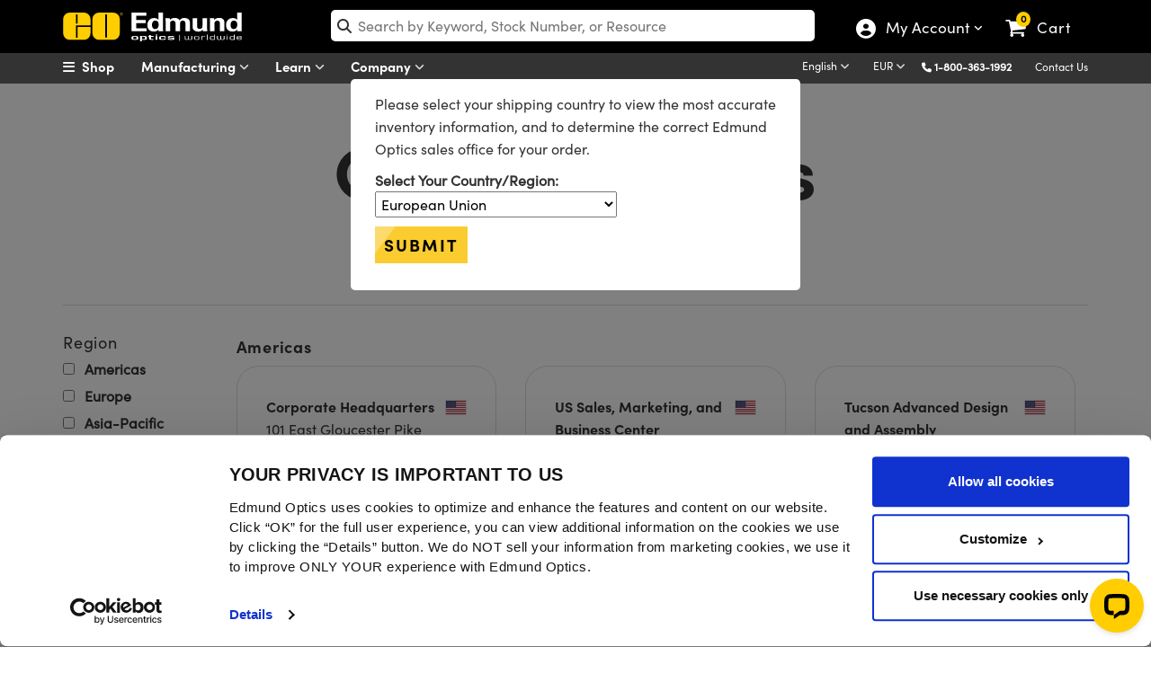

--- FILE ---
content_type: application/x-javascript
request_url: https://consentcdn.cookiebot.eu/consentconfig/94ae87c0-4163-47a8-a565-c09ba562fb67/edmundoptics.eu/configuration.js
body_size: 364
content:
CookieConsent.configuration.tags.push({id:186976242,type:"script",tagID:"",innerHash:"",outerHash:"",tagHash:"15397938335781",url:"https://consent.cookiebot.eu/uc.js",resolvedUrl:"https://consent.cookiebot.eu/uc.js",cat:[1]});CookieConsent.configuration.tags.push({id:186976243,type:"script",tagID:"",innerHash:"",outerHash:"",tagHash:"4430282133263",url:"https://cdn-4.convertexperiments.com/v1/js/10035940-10033915.js?environment=production",resolvedUrl:"https://cdn-4.convertexperiments.com/v1/js/10035940-10033915.js?environment=production",cat:[3,4]});CookieConsent.configuration.tags.push({id:186976244,type:"script",tagID:"",innerHash:"",outerHash:"",tagHash:"7831692552512",url:"",resolvedUrl:"",cat:[1,3,4]});CookieConsent.configuration.tags.push({id:186976245,type:"script",tagID:"",innerHash:"",outerHash:"",tagHash:"1002037610492",url:"https://www.googletagmanager.com/gtag/js?id=G-K0MTNSK7JJ",resolvedUrl:"https://www.googletagmanager.com/gtag/js?id=G-K0MTNSK7JJ",cat:[3]});CookieConsent.configuration.tags.push({id:186976249,type:"script",tagID:"",innerHash:"",outerHash:"",tagHash:"10314569234283",url:"",resolvedUrl:"",cat:[1]});CookieConsent.configuration.tags.push({id:186976250,type:"iframe",tagID:"",innerHash:"",outerHash:"",tagHash:"17264526854677",url:"https://www.youtube.com/embed/mApW5gnySbo",resolvedUrl:"https://www.youtube.com/embed/mApW5gnySbo",cat:[4]});CookieConsent.configuration.tags.push({id:186976253,type:"script",tagID:"",innerHash:"",outerHash:"",tagHash:"14983617481024",url:"https://www.google.com/recaptcha/api.js",resolvedUrl:"https://www.google.com/recaptcha/api.js",cat:[1]});CookieConsent.configuration.tags.push({id:186976254,type:"script",tagID:"",innerHash:"",outerHash:"",tagHash:"243120520468",url:"",resolvedUrl:"",cat:[1]});CookieConsent.configuration.tags.push({id:186976255,type:"iframe",tagID:"",innerHash:"",outerHash:"",tagHash:"5002197241919",url:"https://www.youtube.com/embed/CVDT3u1La6w?enablejsapi=1&rel=0",resolvedUrl:"https://www.youtube.com/embed/CVDT3u1La6w?enablejsapi=1&rel=0",cat:[4]});CookieConsent.configuration.tags.push({id:186976260,type:"script",tagID:"",innerHash:"",outerHash:"",tagHash:"7791439995227",url:"",resolvedUrl:"",cat:[1]});CookieConsent.configuration.tags.push({id:186976261,type:"script",tagID:"",innerHash:"",outerHash:"",tagHash:"1625153369275",url:"",resolvedUrl:"",cat:[1]});CookieConsent.configuration.tags.push({id:186976266,type:"iframe",tagID:"",innerHash:"",outerHash:"",tagHash:"12381252050026",url:"https://www.youtube.com/embed/pKocz5dPeNI?enablejsapi=1&rel=0",resolvedUrl:"https://www.youtube.com/embed/pKocz5dPeNI?enablejsapi=1&rel=0",cat:[4]});

--- FILE ---
content_type: application/javascript; charset=UTF-8
request_url: https://api.livechatinc.com/v3.6/customer/action/get_dynamic_configuration?x-region=us-south1&license_id=5237381&client_id=c5e4f61e1a6c3b1521b541bc5c5a2ac5&url=https%3A%2F%2Fwww.edmundoptics.eu%2Fcompany%2Four-locations%2F&group_id=23&channel_type=code&jsonp=__4eujjdbhnsg
body_size: 335
content:
__4eujjdbhnsg({"organization_id":"3b0f44ba-5eb5-4bb1-a9e1-2214776a186b","livechat_active":true,"livechat":{"group_id":23,"client_limit_exceeded":false,"domain_allowed":true,"online_group_ids":[0,23,25,27,28,31,32,33,40,42,43,46,47,49,52,53,56,57,58,60,62,67],"config_version":"4734.0.44.5266.4529.5620.621.53.22.62.11.16.84","localization_version":"6bb83031e4f97736cbbada081b074fb6_dd90e3d23afbc838cbd6ee25dd1b43c6","language":"en"},"default_widget":"livechat"});